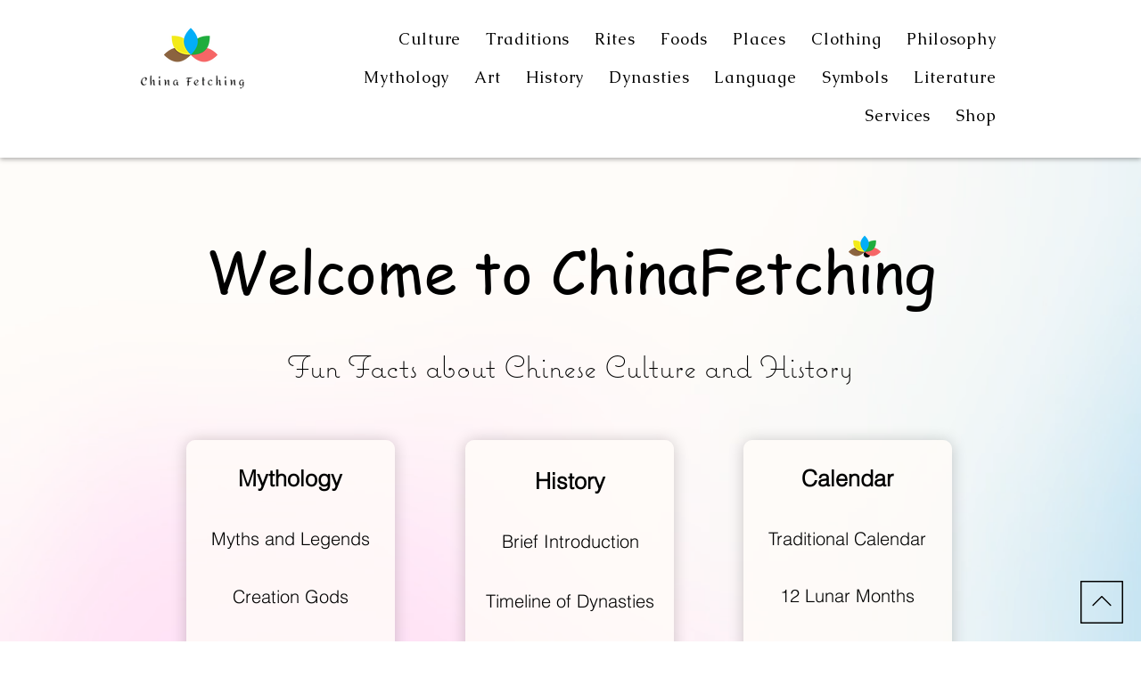

--- FILE ---
content_type: text/html; charset=utf-8
request_url: https://www.google.com/recaptcha/api2/aframe
body_size: 265
content:
<!DOCTYPE HTML><html><head><meta http-equiv="content-type" content="text/html; charset=UTF-8"></head><body><script nonce="0oInU6VEbrmP1Zsd11Jtew">/** Anti-fraud and anti-abuse applications only. See google.com/recaptcha */ try{var clients={'sodar':'https://pagead2.googlesyndication.com/pagead/sodar?'};window.addEventListener("message",function(a){try{if(a.source===window.parent){var b=JSON.parse(a.data);var c=clients[b['id']];if(c){var d=document.createElement('img');d.src=c+b['params']+'&rc='+(localStorage.getItem("rc::a")?sessionStorage.getItem("rc::b"):"");window.document.body.appendChild(d);sessionStorage.setItem("rc::e",parseInt(sessionStorage.getItem("rc::e")||0)+1);localStorage.setItem("rc::h",'1769208342257');}}}catch(b){}});window.parent.postMessage("_grecaptcha_ready", "*");}catch(b){}</script></body></html>